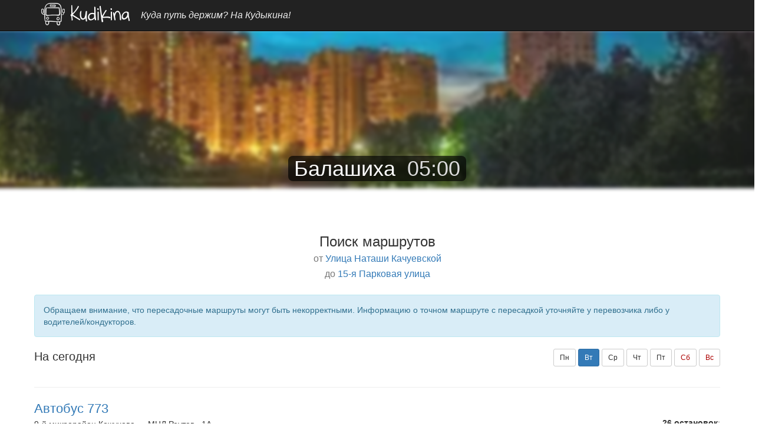

--- FILE ---
content_type: text/html; charset=UTF-8
request_url: https://kudikina.ru/balas/search?a=%D0%A3%D0%BB%D0%B8%D1%86%D0%B0+%D0%9D%D0%B0%D1%82%D0%B0%D1%88%D0%B8+%D0%9A%D0%B0%D1%87%D1%83%D0%B5%D0%B2%D1%81%D0%BA%D0%BE%D0%B9&b=15-%D1%8F+%D0%9F%D0%B0%D1%80%D0%BA%D0%BE%D0%B2%D0%B0%D1%8F+%D1%83%D0%BB%D0%B8%D1%86%D0%B0+
body_size: 8974
content:
<!DOCTYPE html>
<html lang="ru" prefix="og: https://ogp.me/ns#">

<head>

    <meta charset="utf-8" />
    <meta http-equiv="X-UA-Compatible" content="IE=edge" />
    <meta name="viewport" content="width=device-width, initial-scale=1" />

    <link href="/css/bootstrap-lite.min.css" rel="stylesheet" type="text/css" />
    <link href="/css2/_template.min.css?0526d867be" rel="stylesheet" type="text/css" />
<link href="/css2/_common.min.css?9d4ac58f4e" rel="stylesheet" type="text/css" />
<link href="/css2/search.min.css?ed95cfe44c" rel="stylesheet" type="text/css" />

    <meta http-equiv="x-dns-prefetch-control" content="on" />

    <link rel="preconnect" href="https://mc.yandex.com" />
    <link rel="preload" href="https://mc.yandex.ru/metrika/tag.js" as="script" />

    <link rel="preload" href="/img2/brand/logo4.webp" as="image" />
    <link rel="preload" href="/fonts/glyphicons-halflings-regular.woff2" as="font" crossorigin="anonymous" />

    <link rel="preload" href="/js/framework.js?c=7" as="script" />
<link rel="preload" href="/city2/balas.webp" as="image" />
    <link rel="preload" href="/img2/link/map-mobile.webp" as="image" />
<link rel="preload" href="/img2/link/forecast-mobile.webp" as="image" />
<link rel="preload" href="/img2/link/times-mobile.webp" as="image" />
<link rel="preload" href="/img2/link/search-mobile.webp" as="image" />
<link rel="preload" href="/img2/link/comments-mobile.webp" as="image" />

            <link rel="preconnect" href="https://an.yandex.ru" />
        <link rel="preconnect" href="https://yastatic.net" />
        <link rel="preload" href="https://yandex.ru/ads/system/context.js" as="script" />
    
    <title>Маршруты между Улица Наташи Качуевской и 15-я Парковая улица  в городе Балашиха, Московская область с расписанием на сегодня</title>

    <link rel="apple-touch-icon" sizes="180x180" href="/icons/apple-touch-icon.png" />
    <link rel="icon" type="image/png" href="/icons/favicon-64x64.png?c=1" sizes="64x64" />
    <link rel="icon" type="image/png" href="/icons/favicon-48x48.png?c=1" sizes="48x48" />
    <link rel="icon" type="image/png" href="/icons/favicon-32x32.png?c=1" sizes="32x32" />
    <link rel="icon" type="image/png" href="/icons/favicon-24x24.png?c=1" sizes="24x24" />
    <link rel="icon" type="image/png" href="/icons/favicon-16x16.png?c=1" sizes="16x16" />
    <link rel="manifest" href="/icons/manifest.json" />
    <link rel="mask-icon" href="/icons/safari-pinned-tab.svg" color="#5bbad5" />
    <link rel="shortcut icon" href="/icons/favicon.ico?c=1" />
    <meta name="apple-mobile-web-app-title" content="Kudikina">
    <meta name="application-name" content="Kudikina">
    <meta name="msapplication-TileColor" content="#da532c">
    <meta name="msapplication-TileImage" content="/icons/mstile-150x150.png">
    <meta name="msapplication-config" content="/icons/browserconfig.xml" />
    <meta name="theme-color" content="#ffffff" />

    <!--[if lt IE 9]>
        <script src="https://oss.maxcdn.com/libs/html5shiv/3.7.0/html5shiv.js"></script>
        <script src="https://oss.maxcdn.com/libs/respond.js/1.4.2/respond.min.js"></script>
    <![endif]-->
    
            <meta name="description" content="Поиск маршрутов между остановкой &quot;Улица Наташи Качуевской&quot; и остановкой &quot;15-я Парковая улица &quot; в городе Балашиха, Московская область с расписанием на сегодня" />
    
            <meta name="keywords" content="Балашиха, Московская область, маршруты Балашиха, поиск Балашиха, остановка Улица Наташи Качуевской, остановка 15-я Парковая улица , поиск проезда на общественном транспорте, поиск маршрутов, поиск автобуса по маршруту, поиск автобуса по номеру, поиск автобуса в реальном времени, расширенный поиск автобуса, поиск автобуса, поиск трамвая, поиск троллейбуса, поиск такси, найти маршрут, найти автобус, найти трамвай, найти троллейбус, найти такси" />
            
    <!-- Open Graph / Facebook -->
    <meta property="og:title" content="Маршруты между Улица Наташи Качуевской и 15-я Парковая улица  в городе Балашиха, Московская область с расписанием на сегодня" />
    <meta property="og:type" content="article" />
    <meta property="og:locale" content="ru_RU" />
    <meta property="og:site_name" content="Kudikina" />
    
    <!-- Twitter -->
    <meta property="twitter:card" content="summary_large_image" />
    <meta property="twitter:title" content="Маршруты между Улица Наташи Качуевской и 15-я Парковая улица  в городе Балашиха, Московская область с расписанием на сегодня" />
    <meta property="twitter:description" content="Поиск маршрутов между остановкой &quot;Улица Наташи Качуевской&quot; и остановкой &quot;15-я Парковая улица &quot; в городе Балашиха, Московская область с расписанием на сегодня" />


            <meta name="og:country-name" content="RU" />
        <meta name="geo.region" content="RU" />
    

            <noindex>
            <!-- Yandex.RTB -->
            <script>window.yaContextCb=window.yaContextCb || [];</script>
            <script src="https://yandex.ru/ads/system/context.js" async></script>
        </noindex>
    
        <meta property="og:url" content="https://kudikina.ru/balas/search?a=%D0%A3%D0%BB%D0%B8%D1%86%D0%B0+%D0%9D%D0%B0%D1%82%D0%B0%D1%88%D0%B8+%D0%9A%D0%B0%D1%87%D1%83%D0%B5%D0%B2%D1%81%D0%BA%D0%BE%D0%B9&b=15-я Парковая улица " />
    <meta property="og:image" content="https://kudikina.ru/city2/balas.webp" /><noindex><!-- Yandex.RTB R-A-1575814-36 -->
<script>
    setTimeout(() =>
        window.yaContextCb.push(() => {
            Ya.Context.AdvManager.render({
                "blockId": "R-A-1575814-36",
                "type": "fullscreen",
                "platform": "touch"
            })
        }),
        1500
    );
</script></noindex>
</head>

<body>
            <nav class="navbar navbar-inverse navbar-static-top" role="navigation">
            <div class="container">
                <div class="navbar-header">
                    <a class="navbar-brand" href="/">
                        <img src="/img2/brand/logo4.webp" width="154" height="40" alt="Kudikina" />
                    </a>
                    <span class="navbar-text">Куда путь держим? На Кудыкина!</span>
                </div>
            </div>
        </nav>
    
    <div class="container">
        <div class="row">
<div class="city-background" style="background-image: url('/city2/balas.webp');"></div>

<h1 class="city-header" itemscope itemtype="http://schema.org/ImageObject">
    <div class="city-header-bottom">
        <span class="city-name">
            <a href="/balas/"><span itemprop="name">Балашиха</span></a>
            <img src="https://kudikina.ru/city2/balas.webp" itemprop="contentUrl" class="hidden" />
            <span class="local_time"><span>05</span><span>:</span><span>00</span></span>
        </span>
    </div>
</h1>

<noindex><div style="margin-bottom: 20px;"><style>
    .ku_station_top_mobile {
        margin: 0 auto;
        width: 100%;
        height: 300px;
    }
    @media(min-width: 768px) {
        .ku_station_top_mobile {
            display: none;
        }
    }
</style>
<div style="margin: 0 -3px">
    <!-- Yandex.RTB R-A-1575814-26 -->
    <div id="yandex_rtb_R-A-1575814-26" class="ku_station_top_mobile"></div>
    <script>
        window.yaContextCb.push(() => {
            Ya.Context.AdvManager.render({
                "blockId": "R-A-1575814-26",
                "renderTo": "yandex_rtb_R-A-1575814-26"
            })
        })
    </script>

    <div class="city-header-placeholder-desktop"></div>
</div>
</div></noindex>
<h3 class="text-center padding-15">
    Поиск маршрутов <br/>

            <small>от <a href="/balas/ulica_natashi_kachuevskoy">Улица Наташи Качуевской</a></small> <br/>
    
            <small>до <a href="/balas/15_ya_parkovaya_ulica">15-я Парковая улица</a></small> <br/>
    </h3>


    <div class="alert alert-info">
        Обращаем внимание, что пересадочные маршруты могут быть некорректными. Информацию о точном маршруте с пересадкой уточняйте у перевозчика либо у водителей/кондукторов.
    </div>


<div class="row bus-calendar">
    <div class="col-xs-12 col-md-5 bus-dow">
        На сегодня    </div>
    <div class="col-xs-12 col-md-7 bus-dows">
        <div class="btn-group">
                                                    <a href="/balas/search?a=%D0%A3%D0%BB%D0%B8%D1%86%D0%B0+%D0%9D%D0%B0%D1%82%D0%B0%D1%88%D0%B8+%D0%9A%D0%B0%D1%87%D1%83%D0%B5%D0%B2%D1%81%D0%BA%D0%BE%D0%B9&b=15-я Парковая улица &d=1" class="btn btn-sm btn-default ">Пн</a>
                                                    <a  class="btn btn-sm btn-primary ">Вт</a>
                                                    <a href="/balas/search?a=%D0%A3%D0%BB%D0%B8%D1%86%D0%B0+%D0%9D%D0%B0%D1%82%D0%B0%D1%88%D0%B8+%D0%9A%D0%B0%D1%87%D1%83%D0%B5%D0%B2%D1%81%D0%BA%D0%BE%D0%B9&b=15-я Парковая улица &d=3" class="btn btn-sm btn-default ">Ср</a>
                                                    <a href="/balas/search?a=%D0%A3%D0%BB%D0%B8%D1%86%D0%B0+%D0%9D%D0%B0%D1%82%D0%B0%D1%88%D0%B8+%D0%9A%D0%B0%D1%87%D1%83%D0%B5%D0%B2%D1%81%D0%BA%D0%BE%D0%B9&b=15-я Парковая улица &d=4" class="btn btn-sm btn-default ">Чт</a>
                                                    <a href="/balas/search?a=%D0%A3%D0%BB%D0%B8%D1%86%D0%B0+%D0%9D%D0%B0%D1%82%D0%B0%D1%88%D0%B8+%D0%9A%D0%B0%D1%87%D1%83%D0%B5%D0%B2%D1%81%D0%BA%D0%BE%D0%B9&b=15-я Парковая улица &d=5" class="btn btn-sm btn-default ">Пт</a>
                                                    <a href="/balas/search?a=%D0%A3%D0%BB%D0%B8%D1%86%D0%B0+%D0%9D%D0%B0%D1%82%D0%B0%D1%88%D0%B8+%D0%9A%D0%B0%D1%87%D1%83%D0%B5%D0%B2%D1%81%D0%BA%D0%BE%D0%B9&b=15-я Парковая улица &d=6" class="btn btn-sm btn-default weekend ">Сб</a>
                                                    <a href="/balas/search?a=%D0%A3%D0%BB%D0%B8%D1%86%D0%B0+%D0%9D%D0%B0%D1%82%D0%B0%D1%88%D0%B8+%D0%9A%D0%B0%D1%87%D1%83%D0%B5%D0%B2%D1%81%D0%BA%D0%BE%D0%B9&b=15-я Парковая улица &d=0" class="btn btn-sm btn-default weekend ">Вс</a>
    
    </div>
    </div>
</div>

<div class="clear"></div>


    <div class="search-buses">
        <hr/>

        

                    <div class="row">

                <div class="search-bus col-xs-12 col-sm-6 col-md-7">
                    <a href="/balas/bus/773/B"
                       title="Автобус 773, 9-й микрорайон Кожухова — МЦД Реутов · 1A">
                        Автобус 773                    </a>
                    <span>9-й микрорайон Кожухова — МЦД Реутов · 1A</span>
                    <div class="second-bus">
                        с пересадкой на<br/>
                        <a href="/balas/bus/760k/B"
                           title="Автобус 760к, Салтыковская улица, 41 — Метро Щёлковская">
                            Автобус 760к                        </a>
                        <span>Салтыковская улица, 41 — Метро Щёлковская</span>
                    </div>
                </div>

                <div class="search-bus-stations col-xs-12 col-sm-6 col-md-5">
                    <span><strong>26 остановок</strong>:</span>
                    <ol class="first-bus">
                                                    <li>Улица Наташи Качуевской</li>
                                                    <li>Метро Улица Дмитриевского · 3A</li>
                                                    <li>Косинское шоссе</li>
                                                    <li>Каскадная улица, 20</li>
                                                    <li>МЦД Косино · 9B</li>
                                                    <li>Муромская улица</li>
                                                    <li>Большая Косинская улица, 24</li>
                                                    <li>Косинская фабрика</li>
                                                    <li>Белое озеро</li>
                                                    <li>Большая Косинская улица, 160</li>
                                                    <li>Суздальская улица</li>
                                                    <li>Суздальский проезд</li>
                                                    <li>Суздальская улица, 18</li>
                                                    <li>Суздальская улица, 20</li>
                                                    <li>Суздальская улица, 24</li>
                                                    <li>Метро Новокосино · 4A</li>
                                                    <li>Метро Новокосино · 2B</li>
                                            </ol>
                    <ol class="second-bus">
                                                    <li>Метро Новокосино · 2B</li>
                                                    <li>Метро Новокосино · 5B</li>
                                                    <li>Юбилейный проспект</li>
                                                    <li>Реутово</li>
                                                    <li>Ивановское</li>
                                                    <li>Шоссе Энтузиастов</li>
                                                    <li>Микрорайон 1 Мая</li>
                                                    <li>МКАД</li>
                                                    <li>Хабаровская улица</li>
                                                    <li>Новосибирская улица</li>
                                                    <li>15-я Парковая улица</li>
                                            </ol>
                </div>

                                    <div class="search-bus-times col-xs-12 col-sm-6 col-md-5">
                        <span>время отъезда от <strong>Улица Наташи Качуевской</strong>:</span>
                        
    <div class="stop-times">
        <span class="past showed">05:00</span><span class="current showed">05:42</span><span class="showed">06:24</span><span class="showed">07:07</span><span class="showed">07:51</span><span class="showed">08:35</span><span class="showed">09:20</span><span class="showed">10:10</span><span class="showed">11:01</span><span class="showed">11:52</span><span class="showed">12:42</span><span class="showed">13:27</span><span>13:49</span><span>14:32</span><span>15:20</span><span>16:17</span><span>17:05</span><span>17:52</span><span>18:37</span><span>19:21</span><span>20:05</span><span>20:50</span><span>21:35</span><span>22:20</span><span>23:06</span><span>23:53</span><span>00:40</span><span class="show-all" onclick="this.parentNode.classList.add('showed'), onScheduleExpand(this.parentNode)">Показать все</span>    </div>
                                                        <br/>
                            <span>время отъезда от <strong>Метро Новокосино · 2B</strong>:</span>
                            
    <div class="stop-times">
        <span class="past showed">04:57</span><span class="current showed">05:23</span><span class="showed">05:50</span><span class="showed">06:17</span><span class="showed">06:44</span><span class="showed">07:11</span><span class="showed">07:26</span><span class="showed">07:40</span><span class="showed">07:55</span><span class="showed">08:09</span><span class="showed">08:23</span><span class="showed">08:36</span><span>08:50</span><span>09:18</span><span>10:23</span><span>11:09</span><span>11:56</span><span>12:44</span><span>13:29</span><span>14:14</span><span>14:59</span><span>15:44</span><span>16:09</span><span>16:34</span><span>17:19</span><span>17:55</span><span>18:31</span><span>19:05</span><span>19:33</span><span>20:01</span><span>20:29</span><span>21:02</span><span>21:36</span><span>22:16</span><span>22:56</span><span>23:37</span><span>00:17</span><span>00:57</span><span class="show-all" onclick="this.parentNode.classList.add('showed'), onScheduleExpand(this.parentNode)">Показать все</span>    </div>
                                                </div>
                
            </div>
            <hr/>

                    <div class="row">

                <div class="search-bus col-xs-12 col-sm-6 col-md-7">
                    <a href="/balas/bus/773/B"
                       title="Автобус 773, 9-й микрорайон Кожухова — МЦД Реутов · 1A">
                        Автобус 773                    </a>
                    <span>9-й микрорайон Кожухова — МЦД Реутов · 1A</span>
                    <div class="second-bus">
                        с пересадкой на<br/>
                        <a href="/balas/bus/674/A"
                           title="Автобус 674, 3-й микрорайон Новокосина — Метро Черкизовская · 1D">
                            Автобус 674                        </a>
                        <span>3-й микрорайон Новокосина — Метро Черкизовская · 1D</span>
                    </div>
                </div>

                <div class="search-bus-stations col-xs-12 col-sm-6 col-md-5">
                    <span><strong>43 остановки</strong>:</span>
                    <ol class="first-bus">
                                                    <li>Улица Наташи Качуевской</li>
                                                    <li>Метро Улица Дмитриевского · 3A</li>
                                                    <li>Косинское шоссе</li>
                                                    <li>Каскадная улица, 20</li>
                                                    <li>МЦД Косино · 9B</li>
                                                    <li>Муромская улица</li>
                                                    <li>Большая Косинская улица, 24</li>
                                                    <li>Косинская фабрика</li>
                                                    <li>Белое озеро</li>
                                                    <li>Большая Косинская улица, 160</li>
                                                    <li>Суздальская улица</li>
                                                    <li>Суздальский проезд</li>
                                                    <li>Суздальская улица, 18</li>
                                                    <li>Суздальская улица, 20</li>
                                                    <li>Суздальская улица, 24</li>
                                                    <li>Метро Новокосино · 4A</li>
                                                    <li>Метро Новокосино · 2B</li>
                                            </ol>
                    <ol class="second-bus">
                                                    <li>Метро Новокосино · 2B</li>
                                                    <li>Метро Новокосино · 5B</li>
                                                    <li>Юбилейный проспект</li>
                                                    <li>Реутовская улица</li>
                                                    <li>Улица Старый Гай, 1</li>
                                                    <li>Поликлиника</li>
                                                    <li>Улица Старый Гай</li>
                                                    <li>Улица Юности</li>
                                                    <li>МЦД Новогиреево · 2D</li>
                                                    <li>Метро Новогиреево</li>
                                                    <li>Метро Новогиреево · 1A</li>
                                                    <li>Федеративный проспект</li>
                                                    <li>Напольный проезд</li>
                                                    <li>Терлецкий парк</li>
                                                    <li>Саянская улица, 2</li>
                                                    <li>Магнитогорская улица</li>
                                                    <li>Челябинская улица</li>
                                                    <li>Почта</li>
                                                    <li>Челябинская улица, 21</li>
                                                    <li>Библиотека</li>
                                                    <li>Малый Купавенский проезд</li>
                                                    <li>Южное Измайлово</li>
                                                    <li>Улица Чечулина</li>
                                                    <li>Улица Чечулина, 14</li>
                                                    <li>Большой Купавенский проезд</li>
                                                    <li>Площадь Мазурина</li>
                                                    <li>Первомайская улица</li>
                                                    <li>15-я Парковая улица</li>
                                            </ol>
                </div>

                                    <div class="search-bus-times col-xs-12 col-sm-6 col-md-5">
                        <span>время отъезда от <strong>Улица Наташи Качуевской</strong>:</span>
                        
    <div class="stop-times">
        <span class="past showed">05:00</span><span class="current showed">05:42</span><span class="showed">06:24</span><span class="showed">07:07</span><span class="showed">07:51</span><span class="showed">08:35</span><span class="showed">09:20</span><span class="showed">10:10</span><span class="showed">11:01</span><span class="showed">11:52</span><span class="showed">12:42</span><span class="showed">13:27</span><span>13:49</span><span>14:32</span><span>15:20</span><span>16:17</span><span>17:05</span><span>17:52</span><span>18:37</span><span>19:21</span><span>20:05</span><span>20:50</span><span>21:35</span><span>22:20</span><span>23:06</span><span>23:53</span><span>00:40</span><span class="show-all" onclick="this.parentNode.classList.add('showed'), onScheduleExpand(this.parentNode)">Показать все</span>    </div>
                                                        <br/>
                            <span>время отъезда от <strong>Метро Новокосино · 2B</strong>:</span>
                            
    <div class="stop-times">
        <span class="showed">05:48</span><span class="showed">06:09</span><span class="showed">06:30</span><span class="showed">06:51</span><span class="showed">07:15</span><span class="showed">07:36</span><span class="showed">07:46</span><span class="showed">07:56</span><span class="showed">08:06</span><span class="showed">08:16</span><span class="showed">08:26</span><span>08:36</span><span>08:46</span><span>08:56</span><span>09:06</span><span>09:26</span><span>09:46</span><span>10:06</span><span>10:26</span><span>10:46</span><span>11:07</span><span>11:28</span><span>11:48</span><span>12:08</span><span>12:28</span><span>12:48</span><span>13:08</span><span>13:28</span><span>13:48</span><span>14:08</span><span>14:28</span><span>14:48</span><span>15:08</span><span>15:28</span><span>15:48</span><span>16:08</span><span>16:28</span><span>16:48</span><span>17:08</span><span>17:20</span><span>17:32</span><span>17:44</span><span>17:56</span><span>18:08</span><span>18:20</span><span>18:32</span><span>18:44</span><span>18:56</span><span>19:21</span><span>19:46</span><span>20:09</span><span>20:32</span><span>20:55</span><span>21:28</span><span>22:04</span><span>22:47</span><span>23:29</span><span>00:00</span><span>00:30</span><span>01:01</span><span>01:33</span><span class="show-all" onclick="this.parentNode.classList.add('showed'), onScheduleExpand(this.parentNode)">Показать все</span>    </div>
                                                </div>
                
            </div>
            <hr/>

                    <div class="row">

                <div class="search-bus col-xs-12 col-sm-6 col-md-7">
                    <a href="/balas/bus/885/A"
                       title="Автобус 885, 3-й микрорайон Новокосина — 3-й квартал Люберецких полей — Улица Николая Старостина">
                        Автобус 885                    </a>
                    <span>3-й микрорайон Новокосина — 3-й квартал Люберецких полей — Улица Николая Старостина</span>
                    <div class="second-bus">
                        с пересадкой на<br/>
                        <a href="/balas/bus/760k/B"
                           title="Автобус 760к, Салтыковская улица, 41 — Метро Щёлковская">
                            Автобус 760к                        </a>
                        <span>Салтыковская улица, 41 — Метро Щёлковская</span>
                    </div>
                </div>

                <div class="search-bus-stations col-xs-12 col-sm-6 col-md-5">
                    <span><strong>44 остановки</strong>:</span>
                    <ol class="first-bus">
                                                    <li>Улица Наташи Качуевской</li>
                                                    <li>Метро Улица Дмитриевского · 3A</li>
                                                    <li>Метро Улица Дмитриевского · 3C</li>
                                                    <li>Улица Дмитриевского, 7</li>
                                                    <li>Улица Дмитриевского, 11</li>
                                                    <li>Метро Лухмановская · 1A</li>
                                                    <li>1-й квартал Люберецких Полей</li>
                                                    <li>2-й квартал Люберецких полей</li>
                                                    <li>Метро Некрасовка · 10A</li>
                                                    <li>Улица Ухтомского Ополчения</li>
                                                    <li>Проспект Защитников Москвы, 7</li>
                                                    <li>3-й квартал Люберецких полей</li>
                                                    <li>3-й квартал Люберецких полей</li>
                                                    <li>Улица Ухтомского Ополчения</li>
                                                    <li>Метро Некрасовка · 7A</li>
                                                    <li>2-й квартал Люберецких полей · 11A</li>
                                                    <li>1-й квартал Люберецких Полей</li>
                                                    <li>Метро Лухмановская · 4A</li>
                                                    <li>Улица Дмитриевского, 11</li>
                                                    <li>Улица Дмитриевского, 7</li>
                                                    <li>Метро Улица Дмитриевского · 3B</li>
                                                    <li>Метро Улица Дмитриевского · 2A</li>
                                                    <li>Парк у Святого озера</li>
                                                    <li>Оранжерейная улица</li>
                                                    <li>Салтыковская улица, 4</li>
                                                    <li>Ветлужская улица</li>
                                                    <li>Салтыковская улица, 8</li>
                                                    <li>3-й микрорайон Новокосина</li>
                                                    <li>Салтыковская улица, 7</li>
                                                    <li>Поликлиника № 66</li>
                                                    <li>Салтыковский лесопарк</li>
                                                    <li>Городецкая улица, 12</li>
                                                    <li>Городецкая улица</li>
                                            </ol>
                    <ol class="second-bus">
                                                    <li>Городецкая улица</li>
                                                    <li>Метро Новокосино · 2C</li>
                                                    <li>Метро Новокосино · 2B</li>
                                                    <li>Метро Новокосино · 5B</li>
                                                    <li>Юбилейный проспект</li>
                                                    <li>Реутово</li>
                                                    <li>Ивановское</li>
                                                    <li>Шоссе Энтузиастов</li>
                                                    <li>Микрорайон 1 Мая</li>
                                                    <li>МКАД</li>
                                                    <li>Хабаровская улица</li>
                                                    <li>Новосибирская улица</li>
                                                    <li>15-я Парковая улица</li>
                                            </ol>
                </div>

                                    <div class="search-bus-times col-xs-12 col-sm-6 col-md-5">
                        <span>время отъезда от <strong>Улица Наташи Качуевской</strong>:</span>
                        
    <div class="stop-times">
        <span class="past showed">04:59</span><span class="current showed">05:34</span><span class="showed">06:09</span><span class="showed">06:41</span><span class="showed">07:14</span><span class="showed">07:46</span><span class="showed">08:25</span><span class="showed">09:03</span><span class="showed">09:41</span><span class="showed">10:19</span><span class="showed">10:49</span><span class="showed">11:20</span><span>12:09</span><span>12:59</span><span>13:49</span><span>14:25</span><span>15:00</span><span>15:49</span><span>16:38</span><span>17:27</span><span>17:57</span><span>18:28</span><span>18:59</span><span>19:47</span><span>20:37</span><span>21:32</span><span>22:30</span><span>23:28</span><span>00:26</span><span>01:24</span><span class="show-all" onclick="this.parentNode.classList.add('showed'), onScheduleExpand(this.parentNode)">Показать все</span>    </div>
                                                        <br/>
                            <span>время отъезда от <strong>Городецкая улица</strong>:</span>
                            
    <div class="stop-times">
        <span class="past showed">04:56</span><span class="current showed">05:22</span><span class="showed">05:49</span><span class="showed">06:16</span><span class="showed">06:43</span><span class="showed">07:09</span><span class="showed">07:24</span><span class="showed">07:38</span><span class="showed">07:53</span><span class="showed">08:07</span><span class="showed">08:21</span><span class="showed">08:34</span><span>08:48</span><span>09:16</span><span>10:21</span><span>11:07</span><span>11:54</span><span>12:42</span><span>13:27</span><span>14:12</span><span>14:57</span><span>15:42</span><span>16:07</span><span>16:32</span><span>17:17</span><span>17:53</span><span>18:29</span><span>19:03</span><span>19:31</span><span>19:59</span><span>20:27</span><span>21:01</span><span>21:35</span><span>22:15</span><span>22:55</span><span>23:36</span><span>00:16</span><span>00:56</span><span class="show-all" onclick="this.parentNode.classList.add('showed'), onScheduleExpand(this.parentNode)">Показать все</span>    </div>
                                                </div>
                
            </div>
            <hr/>

                    <div class="row">

                <div class="search-bus col-xs-12 col-sm-6 col-md-7">
                    <a href="/balas/bus/885/A"
                       title="Автобус 885, 3-й микрорайон Новокосина — 3-й квартал Люберецких полей — Улица Николая Старостина">
                        Автобус 885                    </a>
                    <span>3-й микрорайон Новокосина — 3-й квартал Люберецких полей — Улица Николая Старостина</span>
                    <div class="second-bus">
                        с пересадкой на<br/>
                        <a href="/balas/bus/674/A"
                           title="Автобус 674, 3-й микрорайон Новокосина — Метро Черкизовская · 1D">
                            Автобус 674                        </a>
                        <span>3-й микрорайон Новокосина — Метро Черкизовская · 1D</span>
                    </div>
                </div>

                <div class="search-bus-stations col-xs-12 col-sm-6 col-md-5">
                    <span><strong>61 остановку</strong>:</span>
                    <ol class="first-bus">
                                                    <li>Улица Наташи Качуевской</li>
                                                    <li>Метро Улица Дмитриевского · 3A</li>
                                                    <li>Метро Улица Дмитриевского · 3C</li>
                                                    <li>Улица Дмитриевского, 7</li>
                                                    <li>Улица Дмитриевского, 11</li>
                                                    <li>Метро Лухмановская · 1A</li>
                                                    <li>1-й квартал Люберецких Полей</li>
                                                    <li>2-й квартал Люберецких полей</li>
                                                    <li>Метро Некрасовка · 10A</li>
                                                    <li>Улица Ухтомского Ополчения</li>
                                                    <li>Проспект Защитников Москвы, 7</li>
                                                    <li>3-й квартал Люберецких полей</li>
                                                    <li>3-й квартал Люберецких полей</li>
                                                    <li>Улица Ухтомского Ополчения</li>
                                                    <li>Метро Некрасовка · 7A</li>
                                                    <li>2-й квартал Люберецких полей · 11A</li>
                                                    <li>1-й квартал Люберецких Полей</li>
                                                    <li>Метро Лухмановская · 4A</li>
                                                    <li>Улица Дмитриевского, 11</li>
                                                    <li>Улица Дмитриевского, 7</li>
                                                    <li>Метро Улица Дмитриевского · 3B</li>
                                                    <li>Метро Улица Дмитриевского · 2A</li>
                                                    <li>Парк у Святого озера</li>
                                                    <li>Оранжерейная улица</li>
                                                    <li>Салтыковская улица, 4</li>
                                                    <li>Ветлужская улица</li>
                                                    <li>Салтыковская улица, 8</li>
                                                    <li>3-й микрорайон Новокосина</li>
                                                    <li>Салтыковская улица, 7</li>
                                                    <li>Поликлиника № 66</li>
                                                    <li>Салтыковский лесопарк</li>
                                                    <li>Городецкая улица, 12</li>
                                                    <li>Городецкая улица</li>
                                                    <li>Метро Новокосино · 2C</li>
                                            </ol>
                    <ol class="second-bus">
                                                    <li>Метро Новокосино · 2C</li>
                                                    <li>Метро Новокосино · 2B</li>
                                                    <li>Метро Новокосино · 5B</li>
                                                    <li>Юбилейный проспект</li>
                                                    <li>Реутовская улица</li>
                                                    <li>Улица Старый Гай, 1</li>
                                                    <li>Поликлиника</li>
                                                    <li>Улица Старый Гай</li>
                                                    <li>Улица Юности</li>
                                                    <li>МЦД Новогиреево · 2D</li>
                                                    <li>Метро Новогиреево</li>
                                                    <li>Метро Новогиреево · 1A</li>
                                                    <li>Федеративный проспект</li>
                                                    <li>Напольный проезд</li>
                                                    <li>Терлецкий парк</li>
                                                    <li>Саянская улица, 2</li>
                                                    <li>Магнитогорская улица</li>
                                                    <li>Челябинская улица</li>
                                                    <li>Почта</li>
                                                    <li>Челябинская улица, 21</li>
                                                    <li>Библиотека</li>
                                                    <li>Малый Купавенский проезд</li>
                                                    <li>Южное Измайлово</li>
                                                    <li>Улица Чечулина</li>
                                                    <li>Улица Чечулина, 14</li>
                                                    <li>Большой Купавенский проезд</li>
                                                    <li>Площадь Мазурина</li>
                                                    <li>Первомайская улица</li>
                                                    <li>15-я Парковая улица</li>
                                            </ol>
                </div>

                                    <div class="search-bus-times col-xs-12 col-sm-6 col-md-5">
                        <span>время отъезда от <strong>Улица Наташи Качуевской</strong>:</span>
                        
    <div class="stop-times">
        <span class="past showed">04:59</span><span class="current showed">05:34</span><span class="showed">06:09</span><span class="showed">06:41</span><span class="showed">07:14</span><span class="showed">07:46</span><span class="showed">08:25</span><span class="showed">09:03</span><span class="showed">09:41</span><span class="showed">10:19</span><span class="showed">10:49</span><span class="showed">11:20</span><span>12:09</span><span>12:59</span><span>13:49</span><span>14:25</span><span>15:00</span><span>15:49</span><span>16:38</span><span>17:27</span><span>17:57</span><span>18:28</span><span>18:59</span><span>19:47</span><span>20:37</span><span>21:32</span><span>22:30</span><span>23:28</span><span>00:26</span><span>01:24</span><span class="show-all" onclick="this.parentNode.classList.add('showed'), onScheduleExpand(this.parentNode)">Показать все</span>    </div>
                                                        <br/>
                            <span>время отъезда от <strong>Метро Новокосино · 2C</strong>:</span>
                            
    <div class="stop-times">
        <span class="showed">05:47</span><span class="showed">06:08</span><span class="showed">06:29</span><span class="showed">06:50</span><span class="showed">07:13</span><span class="showed">07:34</span><span class="showed">07:44</span><span class="showed">07:54</span><span class="showed">08:04</span><span class="showed">08:14</span><span class="showed">08:24</span><span>08:34</span><span>08:44</span><span>08:54</span><span>09:04</span><span>09:24</span><span>09:44</span><span>10:04</span><span>10:24</span><span>10:44</span><span>11:05</span><span>11:26</span><span>11:46</span><span>12:06</span><span>12:26</span><span>12:46</span><span>13:06</span><span>13:26</span><span>13:46</span><span>14:06</span><span>14:26</span><span>14:46</span><span>15:06</span><span>15:26</span><span>15:46</span><span>16:06</span><span>16:26</span><span>16:46</span><span>17:06</span><span>17:18</span><span>17:30</span><span>17:42</span><span>17:54</span><span>18:06</span><span>18:18</span><span>18:30</span><span>18:42</span><span>18:54</span><span>19:19</span><span>19:44</span><span>20:07</span><span>20:30</span><span>20:53</span><span>21:27</span><span>22:03</span><span>22:46</span><span>23:28</span><span>23:59</span><span>00:29</span><span>01:00</span><span>01:32</span><span class="show-all" onclick="this.parentNode.classList.add('showed'), onScheduleExpand(this.parentNode)">Показать все</span>    </div>
                                                </div>
                
            </div>
            <hr/>

            </div>


<noindex><style>
    .ku_lenta_dir {
        margin: 40px auto 10px;
    }
    @media(min-width: 768px) {
        .ku_lenta_dir {
            display: none;
        }
    }
</style>
<div>
    <!-- Yandex.RTB R-A-1575814-30 -->
    <div id="yandex_rtb_R-A-1575814-30" class="ku_lenta_dir"></div>
    <script>
        window.yaContextCb.push(() => {
            Ya.Context.AdvManager.render({
                "blockId": "R-A-1575814-30",
                "renderTo": "yandex_rtb_R-A-1575814-30",
                "type": "feed",
                "feedCardCount": 18
            })
        })
    </script>
    <script>
        const callback = (entries) => {
            entries.forEach((entry) => {
                if (entry.isIntersecting) {
                    Ya.Context.AdvManager.destroy({
                        blockId: 'R-A-1575814-22'
                    })
                }
            })
        };
        const observer = new IntersectionObserver(callback, { threshold: 0 });
        observer.observe(document.getElementById('yandex_rtb_R-A-1575814-30'));
    </script>

</div>
</noindex>
<div class="sources">* В расписаниях используются публичные данные ГУП «Мострансавто» и ГУП «Мосгортранс»</div>
</div>
    </div>

            <footer data-date="11.11.2025, 05:00">
            <div class="container">
                <div class="row">
                    <div class="col-xs-12 col-sm-3 footer-copy">
                        <p>&copy; Kudikina 2016 &dash; 2025</p>
                    </div>
                    <div class="col-xs-12 col-sm-9 footer-links">
                        <a href="/about">О проекте</a>
                        <a href="/terms">Пользовательское соглашение</a>
                        <a href="/privacy">Политика конфиденциальности</a>
                        <a href="/rules">Правила ресурса</a>
                        <a href="/feedback">Обратная связь</a>
                    </div>
                </div>
            </div>
        </footer>
    
    <script src="/js/framework.js?c=7"  type="text/javascript" ></script>
    <noindex><!-- Yandex.RTB R-A-1575814-35 -->
<script>
    let adCounterSE = 0
    function onScheduleExpand(parent) {
        if (window.innerWidth >= 768) {
            return
        }

        if (adCounterSE < 3) {
            adCounterSE++

            const wrap = document.createElement('div')
            wrap.classList.add('show-times-wrapper')
            parent.prepend(wrap)

            const tip = document.createElement('div')
            tip.classList.add('show-times-tip')
            tip.innerHTML = '💡 График может меняться, особенно в выходные. <span class="tip-online show_when_online_map_inline">Смотрите в режиме онлайн на карте.</span>';
            wrap.append(tip)

            const container = document.createElement('div')
            container.id = `yandex_rtb_R-A-1575814-35-${adCounterSE}`
            container.classList.add('ku_show_times_mobile')
            wrap.append(container)

            window.yaContextCb.push(() => {
                Ya.Context.AdvManager.render({
                    blockId: "R-A-1575814-35",
                    renderTo: container.id
                })
            })

            setTimeout(() => container.classList.add("visible"), 400);
        }
    }
</script>
<style>
    .show-times-wrapper {
        margin: 0 -3px;
    }
    .ku_show_times_mobile {
        margin: 15px 0;
        width: 100%;
        background-color: #eef5ff;
        border: 1px solid #cfe2ff;
        box-shadow: 0 1px 4px rgba(0,0,0,0.04);
        opacity: 0;
        transform: translateY(40px);
        transition: transform 0.4s ease, opacity 0.4s ease;
    }
    .ku_show_times_mobile.visible {
        transform: translateY(0);
        opacity: 1;
    }
    .show-times-tip {
        font-size: 14px;
        color: #3a3a3a;
        font-weight: 500;
    }
    .show-times-tip .tip-online {
        display: none;
    }
    @media(min-width: 768px) {
        .show-times-wrapper {
            display: none;
        }
    }
</style>
</noindex><noindex><style>
.rating-block {
  display: none;
  position: fixed;
  bottom: 0;
  left: 0;
  right: 0;
  background: #fff;
  border-top: 1px solid #ccc;
  padding: 12px;
  font-size: 15px;
  text-align: center;
  z-index: 9999;
  box-shadow: 0 -2px 5px rgba(0,0,0,0.1);
}

.rating-title {
  font-weight: 500;
  margin-bottom: 8px;
}

.rating-stars .star {
  font-size: 22px;
  padding: 0 4px;
  cursor: pointer;
  transition: color 0.2s ease;
}

.rating-stars .star:hover {
  color: #f39c12;
}

.review-link {
  display: none;
  margin-top: 8px;
}

.review-link a {
  color: #1a73e8;
  font-weight: bold;
  text-decoration: none;
}

.rating-close {
  position: absolute;
  top: 8px;
  right: 10px;
  background: none;
  border: none;
  font-size: 18px;
  cursor: pointer;
}
</style>
<div id="rating-block" class="rating-block">
  <div id="rating-title" class="rating-title">🙌 Оцените сайт:</div>
  <div class="rating-stars">
    <span class="star" data-val="1">☆</span>
    <span class="star" data-val="2">☆</span>
    <span class="star" data-val="3">☆</span>
    <span class="star" data-val="4">☆</span>
    <span class="star" data-val="5">☆</span>
  </div>
  <div id="review-link" class="review-link">
    Помогите нам стать лучше! Оставьте отзыв в браузере: нажмите ⋯ → нажмите на kudikina.ru<br/>
    Спасибо ❤️
  </div>
  <button class="rating-close" onclick="saveRated(); document.getElementById('rating-block').style.display='none'">×</button>
</div>

<script>
function saveRated() 
{
    localStorage.setItem('kudikina_rated', '1'); // сохранить флаг
}

function isMobileYandexBrowser() 
{
  const isMobile = window.innerWidth <= 768;
  const ua = navigator.userAgent.toLowerCase();
  const isYandexBrowser = ua.includes('yabrowser');
  return isMobile && isYandexBrowser;
}

setTimeout(() => {
    if (!isMobileYandexBrowser()) return;
    if (localStorage.getItem('kudikina_rated')) return; // не показывать повторно
    document.getElementById('rating-block').style.display = 'block';
}, 65000);

document.querySelectorAll('#rating-block .star').forEach(star => {
    star.addEventListener('click', function() {
        const rating = parseInt(this.getAttribute('data-val'));
        saveRated();

        // Подсветка звёзд
        document.querySelectorAll('.star').forEach(s => {
            const val = parseInt(s.getAttribute('data-val'));
            s.textContent = val <= rating ? '★' : '☆';
        });

        if (typeof ym === 'function') {
            ym(40793119, 'reachGoal', 'rating_given', { rating });
        }

        if (rating === 5) {
            document.getElementById('review-link').style.display = 'block';
            document.getElementById('rating-title').textContent = '😊 Мы очень рады, что вам понравилось!';
        } else {
            document.getElementById('rating-title').textContent = 'Спасибо за оценку!';
            setTimeout(() => {
                document.getElementById('rating-block').style.display = 'none';
            }, 3000);
        }
    });
});
</script></noindex>    <script type="text/javascript">
        const local_time = document.querySelectorAll('.local_time span');
        const local_time_h = local_time[0];
        const local_time_m = local_time[2];
        const local_time_separator = local_time[1];
        setInterval(function(){
            toggleClassOnly(local_time_separator, 'tic');
        }, 1000);
        setInterval(function(){
            const time = 18047 + Math.round(new Date().getTime()/1000) - 1762826447;
            let h = parseInt(time / 3600);
            let m = parseInt(time / 60) - h*60;
            h = h % 24;
            local_time_h.innerHTML = h < 10 ? '0'+h : h;
            local_time_m.innerHTML = m < 10 ? '0'+m : m;
        }, 5000);
    </script>
            <!-- Yandex.Metrika counter --> <script type="text/javascript" > (function(m,e,t,r,i,k,a){m[i]=m[i]||function(){(m[i].a=m[i].a||[]).push(arguments)}; m[i].l=1*new Date(); for (var j = 0; j < document.scripts.length; j++) {if (document.scripts[j].src === r) { return; }} k=e.createElement(t),a=e.getElementsByTagName(t)[0],k.async=1,k.src=r,a.parentNode.insertBefore(k,a)}) (window, document, "script", "https://mc.yandex.ru/metrika/tag.js", "ym"); ym(40793119, "init", { clickmap:true, trackLinks:true, accurateTrackBounce:true }); </script> <noscript><div><img src="https://mc.yandex.ru/watch/40793119" style="position:absolute; left:-9999px;" alt="" /></div></noscript> <!-- /Yandex.Metrika counter -->
    
</body>

</html>


--- FILE ---
content_type: text/css
request_url: https://kudikina.ru/css2/_template.min.css?0526d867be
body_size: 437
content:
html{position:relative;min-height:100%}body{margin-bottom:210px}footer{position:absolute;bottom:0;height:175px;width:100%;padding:20px 0;margin-top:30px;border-top:1px solid #ddd}.footer-copy{text-align:center}.footer-links{text-align:center;margin-top:10px}.footer-links a{display:block;margin-bottom:10px}@media(min-width:768px){body{margin-bottom:100px}footer{height:65px}.footer-copy{text-align:left}.footer-links{text-align:right;margin-top:0}.footer-links a{display:inline;margin-left:15px;margin-bottom:0}}.error-template{padding:80px 15px;text-align:center}.error-actions{margin:30px auto}.error-actions .btn:first-child{margin-right:10px}ul.line-list li{float:none;display:inline-block}.navbar-brand img{margin:-10px 0 0 0}.navbar-header .navbar-text{font-size:14px;font-style:italic;color:#eee;display:block;clear:both;margin:0 0 5px 15px}.navbar-header .install-app{color:#eee;position:absolute;top:12px;right:0;width:80px;text-align:center;font-size:12px;display:none}.navbar-header .install-app span.glyphicon{font-size:32px;margin-bottom:5px;display:block}body>.container>.row{overflow:hidden;padding:0 3px}.nav>li>a{padding:10px 5px}@media(min-width:768px){.navbar-header .navbar-text{font-size:16px;display:inline-block;clear:none;margin:15px 0}.nav>li>a{padding:10px 15px}}


--- FILE ---
content_type: text/css
request_url: https://kudikina.ru/css2/_common.min.css?9d4ac58f4e
body_size: 1415
content:
.clear{clear:both}.padding-15{padding-bottom:15px}.nav-pills li{margin-bottom:5px}img{vertical-align:middle}.meteo-now{margin:-5px 0 15px;padding:0 10px;font-size:15px;color:#3a3a3a;font-weight:500;text-align:center}.meteo-now span{font-size:18px}#comments{margin-top:20px;display:none}.sources{font:12px monospace;margin-top:50px}.city-menu{text-align:center;margin:18px 0}.city-menu li{float:none;font-size:14px}@media(min-width:768px){.city-menu li{display:inline-block}}.bus-choose-direction{text-align:center;margin-bottom:10px;font-size:16px}.bus-menu{text-align:center;margin:18px 0 15px}.bus-menu li{float:none;font-size:16px}@media(min-width:768px){.bus-menu li{display:inline-block}.bus-menu.many-directions li{display:block}.bus-menu.many-directions li a{padding:5px}.bus-menu.many-directions li:nth-child(n+3){margin-bottom:3px}.bus-menu.many-directions li:nth-child(n+3) a{font-size:12px;padding:3px}}.image-link{display:block;color:#333 !important;border-top:1px solid #eee;border-bottom:1px solid #eee;width:100%;max-width:420px;margin:20px auto;float:none;text-align:center;padding:80px 0;cursor:pointer}.image-link span{display:inline-block;font-size:1.3em;border:2px solid #ddd;background:rgba(255,255,255,0.8);border-radius:4px;padding:5px 15px}.bus-map-preloader{background:url(/img2/link/map-mobile.webp)}.bus-forecast-preloader{background:url(/img2/link/forecast-mobile.webp) no-repeat center}.bus-times-preloader{background:url(/img2/link/times-mobile.webp) no-repeat center}.bus-search-preloader{background:url(/img2/link/search-mobile.webp) no-repeat center}.comments-preloader{background:url(/img2/link/comments-mobile.webp) no-repeat center}@media(min-width:768px){.bus-map-preloader{background:url(/img2/link/map-desktop.webp);max-width:869px;height:401px;padding:170px 0}.bus-map-preloader span{font-size:1.6em}}.fact-help{padding:5px 8px}.show-all-stops{position:relative;margin-bottom:10px}.spoilered .show-all-stops ~ *{display:none}.show-all-stops .spoiler{position:absolute;top:-100px;width:100%;height:100px;background:linear-gradient(to top,rgba(255,255,255,1) 0,rgba(255,255,255,0.5) 100%)}.show-all-stops .text{display:block;color:#99c;text-align:center;font-size:1.2em;padding:4px 6px}@media(min-width:768px){.show-all-stops{display:none}.spoilered .show-all-stops ~ *{display:block}}.stop-times{padding:5px;text-align:left;position:relative}.stop-times span{width:7ex;text-align:left;color:#333;display:none}.stop-times span.past{color:#999}.stop-times span.current{font-weight:bold}.stop-times span.showed{display:inline-block}.stop-times span.show-all{display:block;color:#99c;width:88px;font-size:.85em;padding:4px 6px;background:rgba(255,255,255,0.95);position:absolute;right:2px;bottom:2px}.stop-times span.special{color:#c33}.stop-times span.past.special{color:#999}.stop-times span b,.fact-help b{font-weight:normal;background-color:#d4f8d3;border-radius:4px;padding:0 2px}.fact-help i{font-style:normal;padding:0 2px}.stop-times span.current b{font-weight:bold}.stop-times.showed>span{display:inline-block}.stop-times.showed>span.past{color:#333}.stop-times.showed>span.show-all{display:none}.stop-marks{font-size:.8em;text-align:right;font-style:italic}.interval-delta table{background-color:#eee;border-spacing:1px;border-collapse:separate;margin-top:5px;float:right}.search-bus-times .interval-delta table{float:none}.interval-delta th,.interval-delta td{background-color:white}.interval-delta th{font-weight:normal;background-color:white;text-align:center;padding:2px 3px;color:#777}.interval-delta td{background-color:white;font-size:1em;font-weight:bold;color:#777;text-align:center;padding:0 2px}.interval-times{color:#777}.interval-times span{margin:0 5px 0 2px}.interval-times a:hover{text-decoration:none;cursor:pointer}#intervals-help img{border:1px dotted #ccc;margin:10px 10px 20px;max-width:100%}@media(min-width:768px){.interval-delta th{padding:4px 6px}.interval-delta td{font-size:2em;padding:0 4px}}.bus-dow{font-size:1.4em;display:block;text-align:center;margin-bottom:10px}.bus-dows{text-align:center;margin-bottom:15px}.bus-dows .weekend{color:#ac0000}.bus-dows .disabled{cursor:not-allowed;filter:alpha(opacity=45);opacity:.45}@media(min-width:768px){.bus-dow{display:inline-block;text-align:left}.bus-dows{text-align:right}}.city-background{background-color:#222;background-repeat:no-repeat;background-position:center;background-size:cover;width:100%;height:270px;position:absolute;top:75px;left:0;z-index:-1;opacity:.9}.city-header{height:275px;position:relative;text-align:center;padding:0;margin:0}.city-header .city-header-bottom{position:absolute;left:0;bottom:0;width:100%;text-align:center;padding:0 0 40px}.city-header .city-name{display:inline-block;background:rgba(0,0,0,0.65);border-radius:8px;padding:2px 10px}.city-header .city-name a{color:#fff}.city-header .local_time{margin-left:10px;color:#ddd}.city-header .local_time .tic{color:#999}.city-header-placeholder-mobile{margin-top:50px}@media(min-width:768px){.city-background{top:50px;filter:blur(2px)}.city-header-placeholder-mobile{display:none}.city-header-placeholder-desktop{margin-top:50px}}@media(min-width:1024px){.city-background{filter:blur(3px);width:102%;left:-1%}}


--- FILE ---
content_type: text/css
request_url: https://kudikina.ru/css2/search.min.css?ed95cfe44c
body_size: 394
content:
.search-buses hr:last-child{display:none}.search-buses.oneline hr{margin-top:6px;margin-bottom:6px}.search-buses a.btn{font-size:.9em;margin:10px 0}.search-bus{display:inline-block}.search-bus>a{font-size:1.6em}.search-bus span{display:block}.search-bus span.next-station{font-weight:bold}.search-bus span.next-station a{display:block}@media(min-width:768px){.search-bus span.next-station a{display:inline-block}}.search-bus-stations{margin:10px 0}.search-bus-stations ol{padding:0;margin:0}.search-bus-stations li{list-style:none;padding:4px 10px 4px 0;margin:0;font-size:12px;position:relative;border-right:4px solid #66f;text-align:right}.search-bus-stations li:first-child,.search-bus-stations li:last-child{font-weight:bold}.search-bus-stations li::after{position:absolute;width:10px;height:10px;content:"";font-size:16px;right:-7px;background:white;border-radius:10px;border:1px solid;top:3px}.search-bus-stations li:first-child::after,.search-bus-stations li:last-child::after{background:#666}@media(min-width:768px){.search-bus-stations{float:right;text-align:right;margin:30px 0 0}.search-bus-stations span{display:inline-block;margin-bottom:10px}}.search-bus-stations ol.first-bus{width:150px}.search-bus-stations ol.second-bus{width:150px;margin-left:160px;margin-top:-20px}.search-bus-stations .second-bus li{padding:0 0 0 10px;border-left:4px solid #66f;border-right:0;text-align:left}.search-bus-stations .second-bus li::after{left:-7px}


--- FILE ---
content_type: application/javascript
request_url: https://kudikina.ru/js/framework.js?c=7
body_size: 402
content:
/* Native JS */

function requestJson(url, onError)
{
    if (typeof(onError) === 'undefined')
    {
        onError = (error) => error;
    }

    return fetch(url).catch(onError).then(response => response.json());
}

function requestJsonPostForm(url, formData, onError)
{
    if (typeof(onError) === 'undefined')
    {
        onError = (error) => error;
    }

    return fetch(url, {
        method: 'POST',
        headers: {
            'Accept': 'application/json',
            'Content-Type': 'application/x-www-form-urlencoded; charset=UTF-8',
        },
        body: formData,
    }).catch(onError).then(response => response.json());
}

function forEach(array, callback)
{
    for (let i = 0; i < array.length; i++)
    {
        callback(i, array[i]);
    }
}

function showElement(e, as)
{
    if (typeof(as) === 'undefined')
    {
        as = 'block';
    }

    e.style.display = as;
}

function hideElement(e)
{
    e.style.display = 'none';
}

function visibleElement(e)
{
    e.style.visibility = 'visible';
}

function toggleClass(e, className, enabled)
{
    if (enabled) {
        e.classList.add(className);
    } else {
        e.classList.remove(className);
    }
}

function toggleClassOnly(e, className)
{
    if (!e.classList.contains(className)) {
        e.classList.add(className);
    } else {
        e.classList.remove(className);
    }
}
